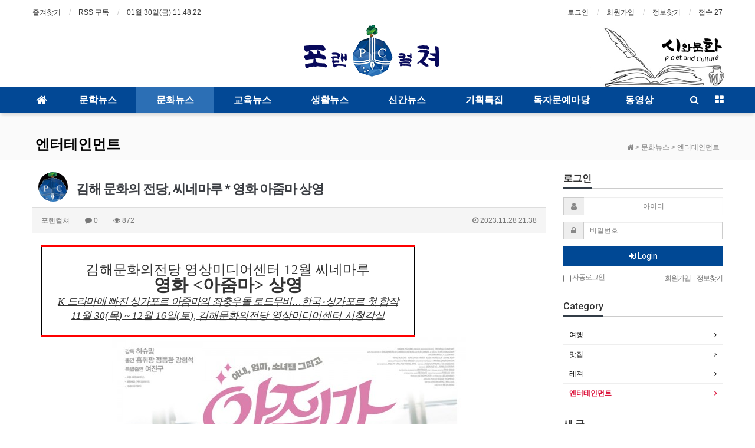

--- FILE ---
content_type: text/html; charset=utf-8
request_url: http://www.ptculture.co.kr/bbs/board.php?bo_table=menu2_4&wr_id=266
body_size: 86262
content:
<!doctype html>
<html lang="ko">
<head>
<meta charset="utf-8">
<meta http-equiv="imagetoolbar" content="no">
<meta http-equiv="X-UA-Compatible" content="IE=Edge">
<link rel="canonical" href="http://www.ptculture.co.kr">
<link rel="shortcut icon" href="favicon.ico"/>
<meta name="title" content="김해 문화의 전당, 씨네마루 * 영화 아줌마 상영" />
<meta name="subject" content="김해 문화의 전당, 씨네마루 * 영화 아줌마 상영" />
<meta name="publisher" content="포랜컬쳐" />
<meta name="author" content="포랜컬쳐" />
<meta name="robots" content="index,follow" />
<meta name="keywords" content="엔터테인먼트, 문화뉴스, 포랜컬쳐, poet and culture" />
<meta name="description" content="김해문화의전당 영상미디어센터 12월 씨네마루 영화 &lt;아줌마&gt; 상영K-드라마에 빠진 싱가포르 아줌마의 좌충우돌 로드무비…한국‧싱가포르 첫 합작11월 30(목) ~ 12월 16일(토), 김해문화의전당 영상미디어센터 시청각실△영화 포스터 (재)김해문화재단 김해문화의전당 영상미디어센터는 2023년 12월 씨네마루 영화 &lt;아줌마&gt;를 11월 30…" />
<meta name="twitter:card" content="summary_large_image" />
<meta property="og:title" content="김해 문화의 전당, 씨네마루 * 영화 아줌마 상영" />
<meta property="og:site_name" content="포랜컬쳐" />
<meta property="og:author" content="포랜컬쳐" />
<meta property="og:type" content="article" />
<meta property="og:image" content="http://www.ptculture.co.kr/data/editor/2311/dde01d746f92d65f596675124e5133ba_1701178476_9.jpg" />
<meta property="og:description" content="김해문화의전당 영상미디어센터 12월 씨네마루 영화 &lt;아줌마&gt; 상영K-드라마에 빠진 싱가포르 아줌마의 좌충우돌 로드무비…한국‧싱가포르 첫 합작11월 30(목) ~ 12월 16일(토), 김해문화의전당 영상미디어센터 시청각실△영화 포스터 (재)김해문화재단 김해문화의전당 영상미디어센터는 2023년 12월 씨네마루 영화 &lt;아줌마&gt;를 11월 30…" />
<meta property="og:url" content="http://www.ptculture.co.kr/bbs/board.php?bo_table=menu2_4&wr_id=266" />
<link rel="image_src" href="http://www.ptculture.co.kr/data/editor/2311/dde01d746f92d65f596675124e5133ba_1701178476_9.jpg" />
<link rel="canonical" href="http://www.ptculture.co.kr/bbs/board.php?bo_table=menu2_4&wr_id=266" />
<title>김해 문화의 전당, 씨네마루 * 영화 아줌마 상영</title>
<link rel="stylesheet" href="http://www.ptculture.co.kr/css/default.css?ver=180820">
<link rel="stylesheet" href="http://www.ptculture.co.kr/css/apms.css?ver=180820">

<link rel="stylesheet" href="http://www.ptculture.co.kr/thema/Basic/assets/bs3/css/bootstrap.min.css" type="text/css" class="thema-mode">
<link rel="stylesheet" href="http://www.ptculture.co.kr/thema/Basic/colorset/Basic/colorset.css" type="text/css" class="thema-colorset">
<link rel="stylesheet" href="http://www.ptculture.co.kr/thema/Basic/widget/basic-weather/widget.css" >
<link rel="stylesheet" href="http://www.ptculture.co.kr/skin/board/Basic-Board/style.css" >
<link rel="stylesheet" href="http://www.ptculture.co.kr/skin/board/Basic-Board/view/basic/view.css" >
<link rel="stylesheet" href="http://www.ptculture.co.kr/thema/Basic/widget/basic-outlogin/widget.css?ver=180820">
<link rel="stylesheet" href="http://www.ptculture.co.kr/thema/Basic/widget/basic-category/widget.css?ver=180820">
<link rel="stylesheet" href="http://www.ptculture.co.kr/thema/Basic/widget/basic-post-list/widget.css?ver=180820">
<link rel="stylesheet" href="http://www.ptculture.co.kr/thema/Basic/widget/basic-post-rbanner2/widget.css" >
<link rel="stylesheet" href="http://www.ptculture.co.kr/thema/Basic/widget/basic-sidebar/widget.css?ver=180820">
<link rel="stylesheet" href="http://www.ptculture.co.kr/css/level/basic.css?ver=180820">
<!--[if lte IE 8]>
<script src="http://www.ptculture.co.kr/js/html5.js"></script>
<![endif]-->
<script>
// 자바스크립트에서 사용하는 전역변수 선언
var g5_url       = "http://www.ptculture.co.kr";
var g5_bbs_url   = "http://www.ptculture.co.kr/bbs";
var g5_is_member = "";
var g5_is_admin  = "";
var g5_is_mobile = "";
var g5_bo_table  = "menu2_4";
var g5_sca       = "";
var g5_pim       = "";
var g5_editor    = "smarteditor2";
var g5_responsive    = "1";
var g5_cookie_domain = "";
var g5_purl = "http://www.ptculture.co.kr/bbs/board.php?bo_table=menu2_4&wr_id=266";
</script>
<script src="http://www.ptculture.co.kr/js/jquery-1.11.3.min.js"></script>
<script src="http://www.ptculture.co.kr/js/jquery-migrate-1.2.1.min.js"></script>
<script src="http://www.ptculture.co.kr/lang/korean/lang.js?ver=180820"></script>
<script src="http://www.ptculture.co.kr/js/common.js?ver=180820"></script>
<script src="http://www.ptculture.co.kr/js/wrest.js?ver=180820"></script>
<script src="http://www.ptculture.co.kr/js/placeholders.min.js"></script>
<script src="http://www.ptculture.co.kr/js/apms.js?ver=180820"></script>
<link rel="stylesheet" href="http://www.ptculture.co.kr/js/font-awesome/css/font-awesome.min.css">
<script src="http://www.ptculture.co.kr/plugin/apms/js/jquery.mobile.swipe.min.js"></script>
<script src="http://www.ptculture.co.kr/thema/Basic/widget/basic-weather/skycons.js"></script>
</head>
<body class="responsive is-pc">
	<h1 style="display:inline-block !important;position:absolute;top:0;left:0;margin:0 !important;padding:0 !important;font-size:0;line-height:0;border:0 !important;overflow:hidden !important">
	김해 문화의 전당, 씨네마루 * 영화 아줌마 상영	</h1>
<style>
		.at-container {max-width:1200px;}
	.no-responsive .wrapper, .no-responsive .at-container-wide { min-width:1200px; }
	.no-responsive .boxed.wrapper, .no-responsive .at-container { width:1200px; }
	.at-menu .nav-height { height:44px; line-height:44px !important; }
	.pc-menu, .pc-menu .nav-full-back, .pc-menu .nav-full-height { height:44px; }
	.pc-menu .nav-top.nav-float .menu-a { padding:0px 25px; }
	.pc-menu .nav-top.nav-float .sub-1div::before { left: 25px; }
	.pc-menu .subm-w { width:170px; }
	@media all and (min-width:1200px) {
		.responsive .boxed.wrapper { max-width:1200px; }
	}
</style>
<body onload="startTime()">
<script> 
    var now = new Date(1769773699*1000);
    Number.prototype.zf = function(){return (this > 9 ? '' : '0') + this;}; 
    function startTime() { 
        now.setSeconds(now.getSeconds() + 1);
        var h = now.getHours().zf(), m = now.getMinutes().zf(), s = now.getSeconds().zf();
        document.getElementById('time').innerHTML = h + ':' + m + ':' + s;
        setTimeout('startTime()',1000);
    }
</script>

<div id="thema_wrapper" class="wrapper  ko">
<!--상단베너-->

	<!-- LNB -->
	<aside class="at-lnb">
		<div class="at-container">
			<!-- LNB Left -->

			<div class="pull-left">
				<ul>
					<li><a href="javascript:;" id="favorite">즐겨찾기</a></li>
					<li><a href="http://www.ptculture.co.kr/rss/rss.php" target="_blank">RSS 구독</a></li>
						
					<li><a>01월 30일(금) <span id="time"></span></a></li>
                    <!--날씨위젯<li><div id="" class="skycons-weather">
	<div class="weather-row">
		<div class="media weather-list post-col">
						<div class="pull-left weather-image">
				<img src="http://www.ptculture.co.kr/thema/Basic/widget/basic-weather/img/dark/.png" alt="">
			</div>
						<div class="weather-content black bold">
				<div class="weather-subject">
					2026.01.30 (금)
				</div>
				<div class="weather-text">
					경남 김해시 <span id="temp"></span>'C
				</div>
			</div>
		</div>
				<div class="weather-skycons">
			<canvas class="center" id="" width="128" height="128"></canvas>
		</div>
		
	</div>
</div>

<script>
	var icons = new Skycons({"color": "black"}),
		list  = [
			"clear-day",				// 맑음 날
            "clear-night",				// 맑은 밤
            "partly-cloudy-day",		// 부분적으로 흐린 날
            "partly-cloudy-night",		// 부분적으로 흐린 밤
            "cloudy",					// 흐림
            "rain",						// 비
            "showers-day",				// 소나기
            "showers-night",			// 소나기 밤
            "sleet",					// 진눈깨비
            "rain-snow",				// 눈비
            "rain-snow-showers-day",	// 비-눈-소나기 데이
            "rain-snow-showers-night",	// 비-눈-소나기 밤
            "snow",						// 눈
            "snow-showers-day",			// 눈 소나기 날
            "snow-showers-night",		// 눈 소나기 밤
            "wind",						// 바람
            "fog",						// 안내
            "thunder",					// 우뢰
            "thunder-rain",				// 천둥 비
            "thunder-showers-day",		// 천둥 소나기 날
            "thunder-showers-night",	// 처니둥 소나기 밤
            "hail"						// 빗발
		],
		i = 0;

	for(i = list.length; i--; ){
		icons.set(list[i], list[i]);
	}

	icons.play();
</script>







</li>-->
				</ul>
			</div>
			<!-- LNB Right -->
			<div class="pull-right">
				<ul>
											<li><a href="http://www.ptculture.co.kr/bbs/login.php?url=%2Fbbs%2Fboard.php%3Fbo_table%3Dmenu2_4%26wr_id%3D266" onclick="sidebar_open('sidebar-user'); return false;">로그인</a></li>
						<li><a href="http://www.ptculture.co.kr/bbs/register.php">회원가입</a></li>
						<li><a href="http://www.ptculture.co.kr/bbs/password_lost.php" class="win_password_lost">정보찾기	</a></li>
															<li><a href="http://www.ptculture.co.kr/bbs/current_connect.php">접속 27</a></li>
									</ul>
			</div>
			<div class="clearfix"></div>
		</div>
	</aside>

	<!-- PC Header -->
	<header class="pc-header">
		<div class="at-container">
			<!-- PC Logo -->
			<div class="header-logo" style="padding:0 20px 0px 0;">
    <a href="http://www.ptculture.co.kr">
    <img src=http://www.ptculture.co.kr/img/logo.png> <!--이미지&텍스트로 로고 가능-->
    </a>
<span class="header-desc"></span>
   </div>
			<!-- PC Search -->
			
		</div>
	</header>

	<!-- Mobile Header -->
	<header class="m-header">
		<div class="at-container">
			<div class="header-wrap">
				<div class="header-icon">
					<a href="javascript:;" onclick="sidebar_open('sidebar-user');">
						<i class="fa fa-user"></i>
					</a>
				</div>
				<div class="header-logo en">
					<!-- Mobile Logo -->
					<a href="http://www.ptculture.co.kr">
						<b><img src=http://www.ptculture.co.kr/img/logo_m.png width="110px" style="margin:5px 0;"></b>
					</a>
				</div>
				<div class="header-icon">
					<a href="javascript:;" onclick="sidebar_open('sidebar-search');">
						<i class="fa fa-search"></i>
					</a>
				</div>
			</div>
			<div class="clearfix"></div>
		</div>
	</header>

	<!-- Menu -->
	<nav class="at-menu">
		<!-- PC Menu -->
		<div class="pc-menu">
			<!-- Menu Button & Right Icon Menu -->
			<div class="at-container">
				<div class="nav-right nav-rw nav-height">
					<ul>
												<!--<li>
							<a href="javascript:;" onclick="sidebar_open('sidebar-response');" data-original-title="<nobr>알림</nobr>" data-toggle="tooltip" data-placement="top" data-html="true">
								<i class="fa fa-bell"></i>
								<span class="label bg-orangered en" style="display:none;">
									<span class="msgCount">0</span>
								</span>
							</a>
						</li>-->
						<li>
							<a href="javascript:;" onclick="sidebar_open('sidebar-search');" data-original-title="<nobr>검색하기</nobr>" data-toggle="tooltip" data-placement="top" data-html="true">
								<i class="fa fa-search"></i>
							</a>
						</li>
						<li class="menu-all-icon" data-original-title="<nobr>전체메뉴</nobr>" data-toggle="tooltip" data-placement="top" data-html="true">
							<a href="javascript:;" data-toggle="collapse" data-target="#menu-all">
								<i class="fa fa-th-large"></i>
							</a>
						</li>
					</ul>
					<div class="clearfix"></div>
				</div>
			</div>
			

	<div class="nav-visible">
		<div class="at-container">
			<div class="nav-top nav-both nav-slide">
				<ul class="menu-ul">
				<li class="menu-li nav-home off">
					<a class="menu-a nav-height" href="http://www.ptculture.co.kr">
						<i class="fa fa-home"></i>
					</a>
				</li>
									<li class="menu-li off">
						<a class="menu-a nav-height" href="http://www.ptculture.co.kr/bbs/board.php?bo_table=menu1_0">
							문학뉴스													</a>
													<div class="sub-slide sub-1div">
								<ul class="sub-1dul">
								
									
									<li class="sub-1dli off">
										<a href="http://www.ptculture.co.kr/bbs/board.php?bo_table=menu1_0" class="sub-1da">
											인사말																					</a>
																			</li>
								
									
									<li class="sub-1dli off">
										<a href="http://www.ptculture.co.kr/bbs/board.php?bo_table=menu1_1" class="sub-1da">
											시																					</a>
																			</li>
								
									
									<li class="sub-1dli off">
										<a href="http://www.ptculture.co.kr/bbs/board.php?bo_table=menu1_2" class="sub-1da">
											수필, 소설																					</a>
																			</li>
								
									
									<li class="sub-1dli off">
										<a href="http://www.ptculture.co.kr/bbs/board.php?bo_table=menu1_3" class="sub-1da">
											콩트																					</a>
																			</li>
								
									
									<li class="sub-1dli off">
										<a href="http://www.ptculture.co.kr/bbs/board.php?bo_table=menu1_4" class="sub-1da">
											기타																					</a>
																			</li>
																</ul>
							</div>
											</li>
									<li class="menu-li on">
						<a class="menu-a nav-height" href="http://www.ptculture.co.kr/bbs/board.php?bo_table=menu2_1">
							문화뉴스													</a>
													<div class="sub-slide sub-1div">
								<ul class="sub-1dul">
								
									
									<li class="sub-1dli off">
										<a href="http://www.ptculture.co.kr/bbs/board.php?bo_table=menu2_1" class="sub-1da">
											여행																					</a>
																			</li>
								
									
									<li class="sub-1dli off">
										<a href="http://www.ptculture.co.kr/bbs/board.php?bo_table=menu2_2" class="sub-1da">
											맛집																					</a>
																			</li>
								
									
									<li class="sub-1dli off">
										<a href="http://www.ptculture.co.kr/bbs/board.php?bo_table=menu2_3" class="sub-1da">
											레져																					</a>
																			</li>
								
									
									<li class="sub-1dli on">
										<a href="http://www.ptculture.co.kr/bbs/board.php?bo_table=menu2_4" class="sub-1da">
											엔터테인먼트																					</a>
																			</li>
																</ul>
							</div>
											</li>
									<li class="menu-li off">
						<a class="menu-a nav-height" href="http://www.ptculture.co.kr/bbs/board.php?bo_table=menu3_1">
							교육뉴스													</a>
													<div class="sub-slide sub-1div">
								<ul class="sub-1dul">
								
									
									<li class="sub-1dli off">
										<a href="http://www.ptculture.co.kr/bbs/board.php?bo_table=menu3_1" class="sub-1da">
											일반교육 및 대학																					</a>
																			</li>
																</ul>
							</div>
											</li>
									<li class="menu-li off">
						<a class="menu-a nav-height" href="http://www.ptculture.co.kr/bbs/board.php?bo_table=menu4_1">
							생활뉴스													</a>
													<div class="sub-slide sub-1div">
								<ul class="sub-1dul">
								
									
									<li class="sub-1dli off">
										<a href="http://www.ptculture.co.kr/bbs/board.php?bo_table=menu4_1" class="sub-1da">
											정치																					</a>
																			</li>
								
									
									<li class="sub-1dli off">
										<a href="http://www.ptculture.co.kr/bbs/board.php?bo_table=menu4_2" class="sub-1da">
											사회																					</a>
																			</li>
								
									
									<li class="sub-1dli off">
										<a href="http://www.ptculture.co.kr/bbs/board.php?bo_table=menu4_3" class="sub-1da">
											기타																					</a>
																			</li>
																</ul>
							</div>
											</li>
									<li class="menu-li off">
						<a class="menu-a nav-height" href="http://www.ptculture.co.kr/bbs/board.php?bo_table=menu5_1">
							신간뉴스													</a>
													<div class="sub-slide sub-1div">
								<ul class="sub-1dul">
								
									
									<li class="sub-1dli off">
										<a href="http://www.ptculture.co.kr/bbs/board.php?bo_table=menu5_1" class="sub-1da">
											사람과 책																					</a>
																			</li>
																</ul>
							</div>
											</li>
									<li class="menu-li off">
						<a class="menu-a nav-height" href="http://www.ptculture.co.kr/bbs/board.php?bo_table=menu6_1">
							기획특집													</a>
													<div class="sub-slide sub-1div">
								<ul class="sub-1dul">
								
									
									<li class="sub-1dli off">
										<a href="http://www.ptculture.co.kr/bbs/board.php?bo_table=menu6_1" class="sub-1da">
											이벤트																					</a>
																			</li>
								
									
									<li class="sub-1dli off">
										<a href="http://www.ptculture.co.kr/bbs/board.php?bo_table=menu6_2" class="sub-1da">
											공모전																					</a>
																			</li>
																</ul>
							</div>
											</li>
									<li class="menu-li off">
						<a class="menu-a nav-height" href="http://www.ptculture.co.kr/bbs/board.php?bo_table=menu7_1">
							독자문예마당													</a>
													<div class="sub-slide sub-1div">
								<ul class="sub-1dul">
								
									
									<li class="sub-1dli off">
										<a href="http://www.ptculture.co.kr/bbs/board.php?bo_table=menu7_1" class="sub-1da">
											독자문예마당																					</a>
																			</li>
																</ul>
							</div>
											</li>
									<li class="menu-li off">
						<a class="menu-a nav-height" href="http://www.ptculture.co.kr/bbs/board.php?bo_table=menu8_1">
							동영상													</a>
													<div class="sub-slide sub-1div">
								<ul class="sub-1dul">
								
									
									<li class="sub-1dli off">
										<a href="http://www.ptculture.co.kr/bbs/board.php?bo_table=menu8_1" class="sub-1da">
											동영상																					</a>
																			</li>
																</ul>
							</div>
											</li>
								<!-- 우측공간 확보용 -->
				<li class="menu-li nav-rw"><a>&nbsp;</a></li>
				</ul>
			</div><!-- .nav-top -->
		</div>	<!-- .nav-container -->
	</div><!-- .nav-visible -->

			<div class="clearfix"></div>
			<div class="nav-back"></div>
		</div><!-- .pc-menu -->

		<!-- PC All Menu -->
		<div class="pc-menu-all">
			<div id="menu-all" class="collapse">
				<div class="at-container table-responsive">
					<table class="table">
					<tr>
											<td class="off">
							<a class="menu-a" href="http://www.ptculture.co.kr/bbs/board.php?bo_table=menu1_0">
								문학뉴스															</a>
															<div class="sub-1div">
									<ul class="sub-1dul">
									
										
										<li class="sub-1dli off">
											<a href="http://www.ptculture.co.kr/bbs/board.php?bo_table=menu1_0" class="sub-1da">
												인사말																							</a>
										</li>
									
										
										<li class="sub-1dli off">
											<a href="http://www.ptculture.co.kr/bbs/board.php?bo_table=menu1_1" class="sub-1da">
												시																							</a>
										</li>
									
										
										<li class="sub-1dli off">
											<a href="http://www.ptculture.co.kr/bbs/board.php?bo_table=menu1_2" class="sub-1da">
												수필, 소설																							</a>
										</li>
									
										
										<li class="sub-1dli off">
											<a href="http://www.ptculture.co.kr/bbs/board.php?bo_table=menu1_3" class="sub-1da">
												콩트																							</a>
										</li>
									
										
										<li class="sub-1dli off">
											<a href="http://www.ptculture.co.kr/bbs/board.php?bo_table=menu1_4" class="sub-1da">
												기타																							</a>
										</li>
																		</ul>
								</div>
													</td>
											<td class="on">
							<a class="menu-a" href="http://www.ptculture.co.kr/bbs/board.php?bo_table=menu2_1">
								문화뉴스															</a>
															<div class="sub-1div">
									<ul class="sub-1dul">
									
										
										<li class="sub-1dli off">
											<a href="http://www.ptculture.co.kr/bbs/board.php?bo_table=menu2_1" class="sub-1da">
												여행																							</a>
										</li>
									
										
										<li class="sub-1dli off">
											<a href="http://www.ptculture.co.kr/bbs/board.php?bo_table=menu2_2" class="sub-1da">
												맛집																							</a>
										</li>
									
										
										<li class="sub-1dli off">
											<a href="http://www.ptculture.co.kr/bbs/board.php?bo_table=menu2_3" class="sub-1da">
												레져																							</a>
										</li>
									
										
										<li class="sub-1dli on">
											<a href="http://www.ptculture.co.kr/bbs/board.php?bo_table=menu2_4" class="sub-1da">
												엔터테인먼트																							</a>
										</li>
																		</ul>
								</div>
													</td>
											<td class="off">
							<a class="menu-a" href="http://www.ptculture.co.kr/bbs/board.php?bo_table=menu3_1">
								교육뉴스															</a>
															<div class="sub-1div">
									<ul class="sub-1dul">
									
										
										<li class="sub-1dli off">
											<a href="http://www.ptculture.co.kr/bbs/board.php?bo_table=menu3_1" class="sub-1da">
												일반교육 및 대학																							</a>
										</li>
																		</ul>
								</div>
													</td>
											<td class="off">
							<a class="menu-a" href="http://www.ptculture.co.kr/bbs/board.php?bo_table=menu4_1">
								생활뉴스															</a>
															<div class="sub-1div">
									<ul class="sub-1dul">
									
										
										<li class="sub-1dli off">
											<a href="http://www.ptculture.co.kr/bbs/board.php?bo_table=menu4_1" class="sub-1da">
												정치																							</a>
										</li>
									
										
										<li class="sub-1dli off">
											<a href="http://www.ptculture.co.kr/bbs/board.php?bo_table=menu4_2" class="sub-1da">
												사회																							</a>
										</li>
									
										
										<li class="sub-1dli off">
											<a href="http://www.ptculture.co.kr/bbs/board.php?bo_table=menu4_3" class="sub-1da">
												기타																							</a>
										</li>
																		</ul>
								</div>
													</td>
											<td class="off">
							<a class="menu-a" href="http://www.ptculture.co.kr/bbs/board.php?bo_table=menu5_1">
								신간뉴스															</a>
															<div class="sub-1div">
									<ul class="sub-1dul">
									
										
										<li class="sub-1dli off">
											<a href="http://www.ptculture.co.kr/bbs/board.php?bo_table=menu5_1" class="sub-1da">
												사람과 책																							</a>
										</li>
																		</ul>
								</div>
													</td>
					</tr><tr>
						<td class="off">
							<a class="menu-a" href="http://www.ptculture.co.kr/bbs/board.php?bo_table=menu6_1">
								기획특집															</a>
															<div class="sub-1div">
									<ul class="sub-1dul">
									
										
										<li class="sub-1dli off">
											<a href="http://www.ptculture.co.kr/bbs/board.php?bo_table=menu6_1" class="sub-1da">
												이벤트																							</a>
										</li>
									
										
										<li class="sub-1dli off">
											<a href="http://www.ptculture.co.kr/bbs/board.php?bo_table=menu6_2" class="sub-1da">
												공모전																							</a>
										</li>
																		</ul>
								</div>
													</td>
											<td class="off">
							<a class="menu-a" href="http://www.ptculture.co.kr/bbs/board.php?bo_table=menu7_1">
								독자문예마당															</a>
															<div class="sub-1div">
									<ul class="sub-1dul">
									
										
										<li class="sub-1dli off">
											<a href="http://www.ptculture.co.kr/bbs/board.php?bo_table=menu7_1" class="sub-1da">
												독자문예마당																							</a>
										</li>
																		</ul>
								</div>
													</td>
											<td class="off">
							<a class="menu-a" href="http://www.ptculture.co.kr/bbs/board.php?bo_table=menu8_1">
								동영상															</a>
															<div class="sub-1div">
									<ul class="sub-1dul">
									
										
										<li class="sub-1dli off">
											<a href="http://www.ptculture.co.kr/bbs/board.php?bo_table=menu8_1" class="sub-1da">
												동영상																							</a>
										</li>
																		</ul>
								</div>
													</td>
										</tr>
					</table>
					<div class="menu-all-btn">
						<div class="btn-group">
							<a class="btn btn-lightgray" href="http://www.ptculture.co.kr"><i class="fa fa-home"></i></a>
							<a href="javascript:;" class="btn btn-lightgray" data-toggle="collapse" data-target="#menu-all"><i class="fa fa-times"></i></a>
						</div>
					</div>
				</div>
			</div>
		</div><!-- .pc-menu-all -->

		<!-- Mobile Menu -->
		<div class="m-menu">
			<div class="m-wrap">
	<div class="at-container">
		<div class="m-table en">
			<div class="m-icon">
				<a href="javascript:;" onclick="sidebar_open('sidebar-menu');"><i class="fa fa-bars"></i></a>
			</div>
						<div class="m-list">
				<div class="m-nav" id="mobile_nav">
					<ul class="clearfix">
					<li>
						<a href="http://www.ptculture.co.kr">홈</a>
					</li>
											<li>
							<a href="http://www.ptculture.co.kr/bbs/board.php?bo_table=menu1_0">
								문학뉴스															</a>
						</li>
											<li>
							<a href="http://www.ptculture.co.kr/bbs/board.php?bo_table=menu2_1">
								문화뉴스															</a>
						</li>
											<li>
							<a href="http://www.ptculture.co.kr/bbs/board.php?bo_table=menu3_1">
								교육뉴스															</a>
						</li>
											<li>
							<a href="http://www.ptculture.co.kr/bbs/board.php?bo_table=menu4_1">
								생활뉴스															</a>
						</li>
											<li>
							<a href="http://www.ptculture.co.kr/bbs/board.php?bo_table=menu5_1">
								신간뉴스															</a>
						</li>
											<li>
							<a href="http://www.ptculture.co.kr/bbs/board.php?bo_table=menu6_1">
								기획특집															</a>
						</li>
											<li>
							<a href="http://www.ptculture.co.kr/bbs/board.php?bo_table=menu7_1">
								독자문예마당															</a>
						</li>
											<li>
							<a href="http://www.ptculture.co.kr/bbs/board.php?bo_table=menu8_1">
								동영상															</a>
						</li>
										</ul>
				</div>
			</div>
						<!--<div class="m-icon">
				<a href="javascript:;" onclick="sidebar_open('sidebar-response');">
					<i class="fa fa-bell"></i>
					<span class="label bg-orangered en" style="display:none;">
						<span class="msgCount">0</span>
					</span>
				</a>
			</div>-->
		</div>
	</div>
</div>

<div class="clearfix"></div>

	<div class="m-sub">
		<div class="at-container">
			<div class="m-nav-sub en" id="mobile_nav_sub">
				<ul class="clearfix">
										<li>
							<a href="http://www.ptculture.co.kr/bbs/board.php?bo_table=menu2_1">
								여행															</a>
						</li>
										<li>
							<a href="http://www.ptculture.co.kr/bbs/board.php?bo_table=menu2_2">
								맛집															</a>
						</li>
										<li>
							<a href="http://www.ptculture.co.kr/bbs/board.php?bo_table=menu2_3">
								레져															</a>
						</li>
										<li>
							<a href="http://www.ptculture.co.kr/bbs/board.php?bo_table=menu2_4">
								엔터테인먼트															</a>
						</li>
								</ul>
			</div>
		</div>
	</div>
	<div class="clearfix"></div>
		</div><!-- .m-menu -->
	</nav><!-- .at-menu -->

	<div class="clearfix"></div>
	
			<div class="at-title">
			<div class="at-container">
				<div class="page-title en">
					<strong class="cursor" onclick="go_page('http://www.ptculture.co.kr/bbs/board.php?bo_table=menu2_4');">
						엔터테인먼트					</strong>
				</div>
									<div class="page-desc hidden-xs">
						<i class='fa fa-home'></i> > 문화뉴스 > 엔터테인먼트					</div>
								<div class="clearfix"></div>
			</div>
		</div>
	
	<div class="at-body">
					<div class="at-container">
							<div class="row at-row">
					<div class="col-md-9 at-col at-main">		
					<style>
	.view-wrap h1 .talker-photo i { color:rgb(51, 51, 51); }
</style>
<script src="http://www.ptculture.co.kr/js/viewimageresize.js"></script>

<div class="view-wrap">

	
<section itemscope itemtype="http://schema.org/NewsArticle">
	<article itemprop="articleBody">
		<h1 itemprop="headline" content="김해 문화의 전당, 씨네마루 * 영화 아줌마 상영">
			<span class="talker-photo hidden-xs"><img src="http://www.ptculture.co.kr/data/member_image/pt/ptculture.gif" alt="포랜컬쳐"></span>			김해 문화의 전당, 씨네마루 * 영화 아줌마 상영		</h1>
		<div class="panel panel-default view-head no-attach">
			<div class="panel-heading">
				<div class="ellipsis text-muted font-12">
					<span itemprop="publisher" content="포랜컬쳐">
						<span class="sv_member">포랜컬쳐</span>					</span>
															<span class="sp"></span>
					<i class="fa fa-comment"></i>
					0					<span class="sp"></span>
					<i class="fa fa-eye"></i>
					872
															<span class="pull-right">
						<i class="fa fa-clock-o"></i>
						<span itemprop="datePublished" content="2023-11-28KST21:38:42">
							2023.11.28 21:38						</span>
					</span>
				</div>
			</div>
		   		</div>

		<div class="view-padding">

			
			<div class="view-img">
</div>

			<div itemprop="description" class="view-content">
				<table style="border-collapse:collapse;border-top:solid #000000 .28pt;border-left:solid #000000 .28pt;border-bottom:solid #000000 .28pt;border-right:solid #000000 .28pt;"><tbody><tr><td style="width:473.42pt;height:114.86pt;padding:1.41pt 1.41pt 1.41pt 1.41pt;border-top:solid #ff0000 2.83pt;border-left:none;border-bottom:solid #ff0000 2.83pt;border-right:none;"><p style="line-height:130%;margin-top:5pt;text-align:center;"><span style="letter-spacing:.1pt;font-size:17pt;">김해문화의전당 영상미디어센터 </span><span lang="en-us" style="font-family:'김해가야체 Bold';letter-spacing:.1pt;font-size:17pt;" xml:lang="en-us">12</span><span style="letter-spacing:.1pt;font-size:17pt;">월 씨네마루</span></p><p style="line-height:130%;margin-top:5pt;text-align:center;"><span lang="en-us" style="font-family:'김해가야체 Bold';font-size:22pt;" xml:lang="en-us"> </span><span style="font-weight:bold;font-size:22pt;">영화 </span><span lang="en-us" style="font-family:'김해가야체 Bold';letter-spacing:0pt;font-weight:bold;font-size:22pt;" xml:lang="en-us">&lt;</span><span style="font-weight:bold;font-size:22pt;">아줌마</span><span lang="en-us" style="font-family:'김해가야체 Bold';letter-spacing:0pt;font-weight:bold;font-size:22pt;" xml:lang="en-us">&gt; </span><span style="font-weight:bold;font-size:22pt;">상영</span></p><p style="line-height:130%;margin-top:5pt;text-align:center;"><u><span lang="en-us" style="font-family:'김해가야체 Regular';letter-spacing:-.5pt;font-style:italic;font-size:13pt;" xml:lang="en-us">K-</span></u><u><span style="letter-spacing:-.5pt;font-style:italic;font-size:13pt;">드라마에 빠진 싱가포르 아줌마의 좌충우돌 로드무비</span></u><u><span style="letter-spacing:-.5pt;font-style:italic;font-size:13pt;">…</span></u><u><span style="letter-spacing:-.5pt;font-style:italic;font-size:13pt;">한국</span></u><u><span style="letter-spacing:-.5pt;font-style:italic;font-size:13pt;">‧</span></u><u><span style="letter-spacing:-.5pt;font-style:italic;font-size:13pt;">싱가포르 첫 합작</span></u></p><p style="line-height:130%;margin-top:5pt;text-align:center;"><u><span lang="en-us" style="font-family:'김해가야체 Regular';letter-spacing:0pt;font-style:italic;font-size:13pt;" xml:lang="en-us">11</span></u><u><span style="font-style:italic;font-size:13pt;">월 </span></u><u><span lang="en-us" style="font-family:'김해가야체 Regular';letter-spacing:0pt;font-style:italic;font-size:13pt;" xml:lang="en-us">30(</span></u><u><span style="font-style:italic;font-size:13pt;">목</span></u><u><span lang="en-us" style="font-family:'김해가야체 Regular';letter-spacing:0pt;font-style:italic;font-size:13pt;" xml:lang="en-us">) ~ 12</span></u><u><span style="font-style:italic;font-size:13pt;">월 </span></u><u><span lang="en-us" style="font-family:'김해가야체 Regular';letter-spacing:0pt;font-style:italic;font-size:13pt;" xml:lang="en-us">16</span></u><u><span style="font-style:italic;font-size:13pt;">일</span></u><u><span lang="en-us" style="font-family:'김해가야체 Regular';letter-spacing:0pt;font-style:italic;font-size:13pt;" xml:lang="en-us">(</span></u><u><span style="font-style:italic;font-size:13pt;">토</span></u><u><span lang="en-us" style="font-family:'김해가야체 Regular';letter-spacing:0pt;font-style:italic;font-size:13pt;" xml:lang="en-us">), </span></u><u><span style="font-style:italic;font-size:13pt;">김해문화의전당 영상미디어센터 시청각실</span></u></p></td></tr></tbody></table><p style="text-align:center;"><span style="letter-spacing:-.4pt;font-size:12pt;"><a href="http://www.ptculture.co.kr/bbs/view_image.php?fn=%2Fdata%2Feditor%2F2311%2Fdde01d746f92d65f596675124e5133ba_1701178476_9.jpg" target="_blank" class="view_image"><img itemprop="image" content="http://www.ptculture.co.kr/data/editor/2311/dde01d746f92d65f596675124e5133ba_1701178476_9.jpg" src="http://www.ptculture.co.kr/data/editor/2311/thumb-dde01d746f92d65f596675124e5133ba_1701178476_9_600x849.jpg" alt="dde01d746f92d65f596675124e5133ba_1701178476_9.jpg" class="img-tag "/></a><br style="clear:both;" /> </span></p><p style="text-align:center;"><span style="letter-spacing:-.4pt;font-size:12pt;">△</span><span style="letter-spacing:-.4pt;font-size:12pt;">영화 포스터</span></p><p>     </p><p></p><p><span lang="en-us" style="font-family:'휴먼명조';letter-spacing:0pt;font-size:14pt;" xml:lang="en-us">(</span><span style="font-size:14pt;">재</span><span lang="en-us" style="font-family:'휴먼명조';letter-spacing:0pt;font-size:14pt;" xml:lang="en-us">)</span><span style="font-size:14pt;">김해문화재단 김해문화의전당 영상미디어센터는 </span><span lang="en-us" style="font-family:'휴먼명조';letter-spacing:0pt;font-size:14pt;" xml:lang="en-us">2023</span><span style="font-size:14pt;">년 </span><span lang="en-us" style="font-family:'휴먼명조';letter-spacing:0pt;font-size:14pt;" xml:lang="en-us">12</span><span style="font-size:14pt;">월 씨네마루 영화 </span><span lang="en-us" style="font-family:'휴먼명조';letter-spacing:0pt;font-size:14pt;" xml:lang="en-us">&lt;</span><span style="font-size:14pt;">아줌마</span><span lang="en-us" style="font-family:'휴먼명조';letter-spacing:0pt;font-size:14pt;" xml:lang="en-us">&gt;</span><span style="font-size:14pt;">를 </span><span lang="en-us" style="font-family:'휴먼명조';letter-spacing:0pt;font-size:14pt;" xml:lang="en-us">11</span><span style="font-size:14pt;">월 </span><span lang="en-us" style="font-family:'휴먼명조';letter-spacing:0pt;font-size:14pt;" xml:lang="en-us">30</span><span style="font-size:14pt;">일</span><span lang="en-us" style="font-family:'휴먼명조';letter-spacing:0pt;font-size:14pt;" xml:lang="en-us">(</span><span style="font-size:14pt;">목</span><span lang="en-us" style="font-family:'휴먼명조';letter-spacing:0pt;font-size:14pt;" xml:lang="en-us">)</span><span style="font-size:14pt;">부터 </span><span lang="en-us" style="font-family:'휴먼명조';letter-spacing:0pt;font-size:14pt;" xml:lang="en-us">12</span><span style="font-size:14pt;">월 </span><span lang="en-us" style="font-family:'휴먼명조';letter-spacing:0pt;font-size:14pt;" xml:lang="en-us">16</span><span style="font-size:14pt;">일</span><span lang="en-us" style="font-family:'휴먼명조';letter-spacing:0pt;font-size:14pt;" xml:lang="en-us">(</span><span style="font-size:14pt;">토</span><span lang="en-us" style="font-family:'휴먼명조';letter-spacing:0pt;font-size:14pt;" xml:lang="en-us">)</span><span style="font-size:14pt;">까지 상영한다</span><span lang="en-us" style="font-family:'휴먼명조';letter-spacing:0pt;font-size:14pt;" xml:lang="en-us">.</span></p><p>     </p><p></p><p><span style="font-size:14pt;">영화 </span><span lang="en-us" style="font-family:'휴먼명조';letter-spacing:0pt;font-size:14pt;" xml:lang="en-us">&lt;</span><span style="font-size:14pt;">아줌마</span><span lang="en-us" style="font-family:'휴먼명조';letter-spacing:0pt;font-size:14pt;" xml:lang="en-us">&gt;</span><span style="font-size:14pt;">는 한국</span><span lang="en-us" style="font-family:'휴먼명조';letter-spacing:0pt;font-size:14pt;" xml:lang="en-us">-</span><span style="font-size:14pt;">싱가포르 첫 합작 영화로 한류스타 여진구를 만나러 한국으로 패키지여행을 온 싱가포르 아줌마가 낙오되면서 벌어지는 좌충우돌 로드무비다</span><span lang="en-us" style="font-family:'휴먼명조';letter-spacing:0pt;font-size:14pt;" xml:lang="en-us">. </span><span style="font-size:14pt;">싱가포르의 허슈밍 감독이 메가폰을 잡았으며 싱가포르 국민배우 홍휘팡이 주인공 림메이화 역을 맡고</span><span lang="en-us" style="font-family:'휴먼명조';letter-spacing:0pt;font-size:14pt;" xml:lang="en-us">, </span><span style="font-size:14pt;">한국배우 정동환</span><span lang="en-us" style="font-family:'휴먼명조';letter-spacing:0pt;font-size:14pt;" xml:lang="en-us">, </span><span style="font-size:14pt;">강형석이 출연한다</span><span lang="en-us" style="font-family:'휴먼명조';letter-spacing:0pt;font-size:14pt;" xml:lang="en-us">. </span><span style="font-size:14pt;">배우 여진구는 한류스타역으로 특별출연한다</span><span lang="en-us" style="font-family:'휴먼명조';letter-spacing:0pt;font-size:14pt;" xml:lang="en-us">.</span></p><p>     </p><p></p><p><span lang="en-us" style="font-family:'휴먼명조';letter-spacing:0pt;font-size:14pt;" xml:lang="en-us">3</span><span style="font-size:14pt;">년 전 남편을 잃고 아들과 사는 싱가포르 아줌마 림메이화는 매일 동네 아줌마들과 함께 케이팝에 맞춰 운동하고 </span><span lang="en-us" style="font-family:'휴먼명조';letter-spacing:0pt;font-size:14pt;" xml:lang="en-us">K-</span><span style="font-size:14pt;">드라마에 푹 빠져 지낸다</span><span lang="en-us" style="font-family:'휴먼명조';letter-spacing:0pt;font-size:14pt;" xml:lang="en-us">. </span><span style="font-size:14pt;">아들과 함께 패키지여행으로 한국에 가기로 했는데</span><span lang="en-us" style="font-family:'휴먼명조';letter-spacing:0pt;font-size:14pt;" xml:lang="en-us">, </span><span style="font-size:14pt;">아들의 갑작스러운 일정으로 림메이화는 혼자 한국에 도착한다</span><span lang="en-us" style="font-family:'휴먼명조';letter-spacing:0pt;font-size:14pt;" xml:lang="en-us">. </span><span style="font-size:14pt;">그러다 여행사 가이드가 인솔하던 중 사고가 터져 림메이화는 여행 첫날 밤 서울 한복판에서 낙오된다</span><span lang="en-us" style="font-family:'휴먼명조';letter-spacing:0pt;font-size:14pt;" xml:lang="en-us">.</span></p><p>     </p><p></p><p><span style="font-size:14pt;">개봉을 앞두고 지난 </span><span lang="en-us" style="font-family:'휴먼명조';letter-spacing:0pt;font-size:14pt;" xml:lang="en-us">16</span><span style="font-size:14pt;">일</span><span lang="en-us" style="font-family:'휴먼명조';letter-spacing:0pt;font-size:14pt;" xml:lang="en-us">(</span><span style="font-size:14pt;">목</span><span lang="en-us" style="font-family:'휴먼명조';letter-spacing:0pt;font-size:14pt;" xml:lang="en-us">) </span><span style="font-size:14pt;">내한한 허슈밍 감독은 </span><span lang="en-us" style="font-family:'휴먼명조';letter-spacing:0pt;font-size:14pt;" xml:lang="en-us">“</span><span style="font-size:14pt;">동시에 여러 개의 한국드라마를 챙겨보고</span><span lang="en-us" style="font-family:'휴먼명조';letter-spacing:0pt;font-size:14pt;" xml:lang="en-us">, </span><span style="font-size:14pt;">항상 한국드라마에 대해 얘기하던 열정적인 어머니를 생각하며 대본을 썼다</span><span lang="en-us" style="font-family:'휴먼명조';letter-spacing:0pt;font-size:14pt;" xml:lang="en-us">”</span><span style="font-size:14pt;">고 말하며 </span><span lang="en-us" style="font-family:'휴먼명조';letter-spacing:0pt;font-size:14pt;" xml:lang="en-us">“</span><span style="font-size:14pt;">중년 여성들이 영화를 보고 </span><span lang="en-us" style="font-family:'휴먼명조';letter-spacing:0pt;font-size:14pt;" xml:lang="en-us">‘</span><span style="font-size:14pt;">그래</span><span lang="en-us" style="font-family:'휴먼명조';letter-spacing:0pt;font-size:14pt;" xml:lang="en-us">, </span><span style="font-size:14pt;">나 아줌마야</span><span lang="en-us" style="font-family:'휴먼명조';letter-spacing:0pt;font-size:14pt;" xml:lang="en-us">!’</span><span style="font-size:14pt;">라며 당당하게 나아가기를 바란다</span><span lang="en-us" style="font-family:'휴먼명조';letter-spacing:0pt;font-size:14pt;" xml:lang="en-us">”</span><span style="font-size:14pt;">고 덧붙였다</span><span lang="en-us" style="font-family:'휴먼명조';letter-spacing:0pt;font-size:14pt;" xml:lang="en-us">.</span></p><p>     </p><p></p><p><span style="font-size:14pt;">영화 </span><span lang="en-us" style="font-family:'휴먼명조';letter-spacing:0pt;font-size:14pt;" xml:lang="en-us">&lt;</span><span style="font-size:14pt;">아줌마</span><span lang="en-us" style="font-family:'휴먼명조';letter-spacing:0pt;font-size:14pt;" xml:lang="en-us">&gt;</span><span style="font-size:14pt;">는 제</span><span lang="en-us" style="font-family:'휴먼명조';letter-spacing:0pt;font-size:14pt;" xml:lang="en-us">59</span><span style="font-size:14pt;">회 대만 금마장영화제</span><span lang="en-us" style="font-family:'휴먼명조';letter-spacing:0pt;font-size:14pt;" xml:lang="en-us">(2022) </span><span style="font-size:14pt;">여우주연상</span><span lang="en-us" style="font-family:'휴먼명조';letter-spacing:0pt;font-size:14pt;" xml:lang="en-us">, </span><span style="font-size:14pt;">신인감독상</span><span lang="en-us" style="font-family:'휴먼명조';letter-spacing:0pt;font-size:14pt;" xml:lang="en-us">, </span><span style="font-size:14pt;">각본상</span><span lang="en-us" style="font-family:'휴먼명조';letter-spacing:0pt;font-size:14pt;" xml:lang="en-us">, </span><span style="font-size:14pt;">남우조연상 후보에 올랐으며 제</span><span lang="en-us" style="font-family:'휴먼명조';letter-spacing:0pt;font-size:14pt;" xml:lang="en-us">8</span><span style="font-size:14pt;">회 아시아월드필름페스티벌에서 여우주연상을 받았다</span><span lang="en-us" style="font-family:'휴먼명조';letter-spacing:0pt;font-size:14pt;" xml:lang="en-us">. </span><span style="font-size:14pt;">또한 </span><span lang="en-us" style="font-family:'휴먼명조';letter-spacing:0pt;font-size:14pt;" xml:lang="en-us">2022</span><span style="font-size:14pt;">년 부산국제영화제 뉴커런츠 부문에 공식 초청돼 호평을 받았다</span><span lang="en-us" style="font-family:'휴먼명조';letter-spacing:0pt;font-size:14pt;" xml:lang="en-us">.</span></p><p>     </p><p></p><p><span lang="en-us" style="font-family:'휴먼명조';letter-spacing:0pt;font-size:14pt;" xml:lang="en-us">&lt;</span><span style="font-size:14pt;">아줌마</span><span lang="en-us" style="font-family:'휴먼명조';letter-spacing:0pt;font-size:14pt;" xml:lang="en-us">&gt;</span><span style="font-size:14pt;">는 상영기간 중 매주 목</span><span lang="en-us" style="font-family:'휴먼명조';letter-spacing:0pt;font-size:14pt;" xml:lang="en-us">, </span><span style="font-size:14pt;">금</span><span lang="en-us" style="font-family:'휴먼명조';letter-spacing:0pt;font-size:14pt;" xml:lang="en-us">, </span><span style="font-size:14pt;">토요일 </span><span lang="en-us" style="font-family:'휴먼명조';letter-spacing:0pt;font-size:14pt;" xml:lang="en-us">1</span><span style="font-size:14pt;">회씩 총 </span><span lang="en-us" style="font-family:'휴먼명조';letter-spacing:0pt;font-size:14pt;" xml:lang="en-us">9</span><span style="font-size:14pt;">회 상영되며 목요일은 오후 </span><span lang="en-us" style="font-family:'휴먼명조';letter-spacing:0pt;font-size:14pt;" xml:lang="en-us">7</span><span style="font-size:14pt;">시</span><span lang="en-us" style="font-family:'휴먼명조';letter-spacing:0pt;font-size:14pt;" xml:lang="en-us">, </span><span style="font-size:14pt;">금요일은 오전 </span><span lang="en-us" style="font-family:'휴먼명조';letter-spacing:0pt;font-size:14pt;" xml:lang="en-us">11</span><span style="font-size:14pt;">시</span><span lang="en-us" style="font-family:'휴먼명조';letter-spacing:0pt;font-size:14pt;" xml:lang="en-us">, </span><span style="font-size:14pt;">토요일은 오후 </span><span lang="en-us" style="font-family:'휴먼명조';letter-spacing:0pt;font-size:14pt;" xml:lang="en-us">4</span><span style="font-size:14pt;">시에 관람 가능하다</span><span lang="en-us" style="font-family:'휴먼명조';letter-spacing:0pt;font-size:14pt;" xml:lang="en-us">. </span><span style="font-size:14pt;">관람료는 성인 </span><span lang="en-us" style="font-family:'휴먼명조';letter-spacing:0pt;font-size:14pt;" xml:lang="en-us">5</span><span style="font-size:14pt;">천원이며 자세한 사항은 김해문화의전당 영상미디어센터 누리집</span><span lang="en-us" style="font-family:'휴먼명조';letter-spacing:0pt;font-size:14pt;" xml:lang="en-us">(media.gasc.or.kr)</span><span style="font-size:14pt;">에서 확인 및 전화 </span><span lang="en-us" style="font-family:'휴먼명조';letter-spacing:0pt;font-size:14pt;" xml:lang="en-us">055-320-8594</span><span style="font-size:14pt;">로 문의하면 된다</span><span lang="en-us" style="font-family:'휴먼명조';letter-spacing:0pt;font-size:14pt;" xml:lang="en-us">.</span></p>			</div>

					</div>
        <div align="center"><br>
<br>

                   <style>
input[type=text] { border:dotted 0px; width:100%;text-align:center; }

.myButton {
	background:linear-gradient(to bottom, #2dabf9 5%, #0688fa 100%);
	background-color:#2dabf9;
	border-radius:3px;
	display:inline-block;
	cursor:pointer;
	color:#ffffff;
	font-family:Arial;
	font-size:15px;
	padding:7px 11px;
	text-decoration:none;
	text-shadow:0px 1px 0px #263666;
}
.myButton:hover {
	background:linear-gradient(to bottom, #0688fa 5%, #2dabf9 100%);
	background-color:#0688fa;
}
.myButton:active {
	position:relative;
	top:1px;
}

</style>
<button onclick="copy_to_clipboard()" class="myButton">링크주소복사</button><br>

<input  readonly  type="text" id="myInput" value="http://www.ptculture.co.kr/bbs/board.php?bo_table=menu2_4&wr_id=266">
<script>
function copy_to_clipboard() {
  $("#myInput").select();
  document.execCommand("copy");
  alert('복사되었습니다.');
}
</script>
</div>

					<div class="h40"></div>
		
		
		<div class="print-hide view-icon view-padding">
			<a href="http://www.ptculture.co.kr/bbs/sns_send.php?longurl=http%3A%2F%2Fwww.ptculture.co.kr%2Fbbs%2Fboard.php%3Fbo_table%3Dmenu2_4%26wr_id%3D266&amp;title=%EA%B9%80%ED%95%B4+%EB%AC%B8%ED%99%94%EC%9D%98+%EC%A0%84%EB%8B%B9%2C+%EC%94%A8%EB%84%A4%EB%A7%88%EB%A3%A8+%2A+%EC%98%81%ED%99%94+%EC%95%84%EC%A4%8C%EB%A7%88+%EC%83%81%EC%98%81&amp;sns=facebook" onclick="apms_sns('facebook','http://www.ptculture.co.kr/bbs/sns_send.php?longurl=http%3A%2F%2Fwww.ptculture.co.kr%2Fbbs%2Fboard.php%3Fbo_table%3Dmenu2_4%26wr_id%3D266&amp;title=%EA%B9%80%ED%95%B4+%EB%AC%B8%ED%99%94%EC%9D%98+%EC%A0%84%EB%8B%B9%2C+%EC%94%A8%EB%84%A4%EB%A7%88%EB%A3%A8+%2A+%EC%98%81%ED%99%94+%EC%95%84%EC%A4%8C%EB%A7%88+%EC%83%81%EC%98%81&amp;sns=facebook'); return false;" target="_blank"><img src="http://www.ptculture.co.kr/img/sns/facebook.png" alt="Facebook"></a>
<a href="http://www.ptculture.co.kr/bbs/sns_send.php?longurl=http%3A%2F%2Fwww.ptculture.co.kr%2Fbbs%2Fboard.php%3Fbo_table%3Dmenu2_4%26wr_id%3D266&amp;title=%EA%B9%80%ED%95%B4+%EB%AC%B8%ED%99%94%EC%9D%98+%EC%A0%84%EB%8B%B9%2C+%EC%94%A8%EB%84%A4%EB%A7%88%EB%A3%A8+%2A+%EC%98%81%ED%99%94+%EC%95%84%EC%A4%8C%EB%A7%88+%EC%83%81%EC%98%81&amp;sns=twitter" onclick="apms_sns('twitter','http://www.ptculture.co.kr/bbs/sns_send.php?longurl=http%3A%2F%2Fwww.ptculture.co.kr%2Fbbs%2Fboard.php%3Fbo_table%3Dmenu2_4%26wr_id%3D266&amp;title=%EA%B9%80%ED%95%B4+%EB%AC%B8%ED%99%94%EC%9D%98+%EC%A0%84%EB%8B%B9%2C+%EC%94%A8%EB%84%A4%EB%A7%88%EB%A3%A8+%2A+%EC%98%81%ED%99%94+%EC%95%84%EC%A4%8C%EB%A7%88+%EC%83%81%EC%98%81&amp;sns=twitter'); return false;" target="_blank"><img src="http://www.ptculture.co.kr/img/sns/twitter.png" alt="Twitter"></a>
<a href="http://www.ptculture.co.kr/bbs/sns_send.php?longurl=http%3A%2F%2Fwww.ptculture.co.kr%2Fbbs%2Fboard.php%3Fbo_table%3Dmenu2_4%26wr_id%3D266&amp;title=%EA%B9%80%ED%95%B4+%EB%AC%B8%ED%99%94%EC%9D%98+%EC%A0%84%EB%8B%B9%2C+%EC%94%A8%EB%84%A4%EB%A7%88%EB%A3%A8+%2A+%EC%98%81%ED%99%94+%EC%95%84%EC%A4%8C%EB%A7%88+%EC%83%81%EC%98%81&amp;sns=gplus" onclick="apms_sns('googleplus','http://www.ptculture.co.kr/bbs/sns_send.php?longurl=http%3A%2F%2Fwww.ptculture.co.kr%2Fbbs%2Fboard.php%3Fbo_table%3Dmenu2_4%26wr_id%3D266&amp;title=%EA%B9%80%ED%95%B4+%EB%AC%B8%ED%99%94%EC%9D%98+%EC%A0%84%EB%8B%B9%2C+%EC%94%A8%EB%84%A4%EB%A7%88%EB%A3%A8+%2A+%EC%98%81%ED%99%94+%EC%95%84%EC%A4%8C%EB%A7%88+%EC%83%81%EC%98%81&amp;sns=gplus'); return false;" target="_blank"><img src="http://www.ptculture.co.kr/img/sns/googleplus.png" alt="GooglePlus"></a>
<a href="http://www.ptculture.co.kr/bbs/sns_send.php?longurl=http%3A%2F%2Fwww.ptculture.co.kr%2Fbbs%2Fboard.php%3Fbo_table%3Dmenu2_4%26wr_id%3D266&amp;title=%EA%B9%80%ED%95%B4+%EB%AC%B8%ED%99%94%EC%9D%98+%EC%A0%84%EB%8B%B9%2C+%EC%94%A8%EB%84%A4%EB%A7%88%EB%A3%A8+%2A+%EC%98%81%ED%99%94+%EC%95%84%EC%A4%8C%EB%A7%88+%EC%83%81%EC%98%81&amp;sns=kakaostory" onclick="apms_sns('kakaostory','http://www.ptculture.co.kr/bbs/sns_send.php?longurl=http%3A%2F%2Fwww.ptculture.co.kr%2Fbbs%2Fboard.php%3Fbo_table%3Dmenu2_4%26wr_id%3D266&amp;title=%EA%B9%80%ED%95%B4+%EB%AC%B8%ED%99%94%EC%9D%98+%EC%A0%84%EB%8B%B9%2C+%EC%94%A8%EB%84%A4%EB%A7%88%EB%A3%A8+%2A+%EC%98%81%ED%99%94+%EC%95%84%EC%A4%8C%EB%A7%88+%EC%83%81%EC%98%81&amp;sns=kakaostory'); return false;" target="_blank"><img src="http://www.ptculture.co.kr/img/sns/kakaostory.png" alt="KakaoStory"></a>
<a href="http://www.ptculture.co.kr/bbs/sns_send.php?longurl=http%3A%2F%2Fwww.ptculture.co.kr%2Fbbs%2Fboard.php%3Fbo_table%3Dmenu2_4%26wr_id%3D266&amp;title=%EA%B9%80%ED%95%B4+%EB%AC%B8%ED%99%94%EC%9D%98+%EC%A0%84%EB%8B%B9%2C+%EC%94%A8%EB%84%A4%EB%A7%88%EB%A3%A8+%2A+%EC%98%81%ED%99%94+%EC%95%84%EC%A4%8C%EB%A7%88+%EC%83%81%EC%98%81&amp;sns=naverband" onclick="apms_sns('naverband','http://www.ptculture.co.kr/bbs/sns_send.php?longurl=http%3A%2F%2Fwww.ptculture.co.kr%2Fbbs%2Fboard.php%3Fbo_table%3Dmenu2_4%26wr_id%3D266&amp;title=%EA%B9%80%ED%95%B4+%EB%AC%B8%ED%99%94%EC%9D%98+%EC%A0%84%EB%8B%B9%2C+%EC%94%A8%EB%84%A4%EB%A7%88%EB%A3%A8+%2A+%EC%98%81%ED%99%94+%EC%95%84%EC%A4%8C%EB%A7%88+%EC%83%81%EC%98%81&amp;sns=naverband'); return false;" target="_blank"><img src="http://www.ptculture.co.kr/img/sns/naverband.png" alt="NaverBand"></a>
<a href="http://www.ptculture.co.kr/bbs/sns_send.php?longurl=http%3A%2F%2Fwww.ptculture.co.kr%2Fbbs%2Fboard.php%3Fbo_table%3Dmenu2_4%26wr_id%3D266&amp;title=%EA%B9%80%ED%95%B4+%EB%AC%B8%ED%99%94%EC%9D%98+%EC%A0%84%EB%8B%B9%2C+%EC%94%A8%EB%84%A4%EB%A7%88%EB%A3%A8+%2A+%EC%98%81%ED%99%94+%EC%95%84%EC%A4%8C%EB%A7%88+%EC%83%81%EC%98%81&amp;sns=naver" onclick="apms_sns('naver','http://www.ptculture.co.kr/bbs/sns_send.php?longurl=http%3A%2F%2Fwww.ptculture.co.kr%2Fbbs%2Fboard.php%3Fbo_table%3Dmenu2_4%26wr_id%3D266&amp;title=%EA%B9%80%ED%95%B4+%EB%AC%B8%ED%99%94%EC%9D%98+%EC%A0%84%EB%8B%B9%2C+%EC%94%A8%EB%84%A4%EB%A7%88%EB%A3%A8+%2A+%EC%98%81%ED%99%94+%EC%95%84%EC%A4%8C%EB%A7%88+%EC%83%81%EC%98%81&amp;sns=naver'); return false;" target="_blank"><img src="http://www.ptculture.co.kr/img/sns/naver.png" alt="Naver"></a>
<a href="http://www.ptculture.co.kr/bbs/sns_send.php?longurl=http%3A%2F%2Fwww.ptculture.co.kr%2Fbbs%2Fboard.php%3Fbo_table%3Dmenu2_4%26wr_id%3D266&amp;title=%EA%B9%80%ED%95%B4+%EB%AC%B8%ED%99%94%EC%9D%98+%EC%A0%84%EB%8B%B9%2C+%EC%94%A8%EB%84%A4%EB%A7%88%EB%A3%A8+%2A+%EC%98%81%ED%99%94+%EC%95%84%EC%A4%8C%EB%A7%88+%EC%83%81%EC%98%81&amp;sns=tumblr" onclick="apms_sns('tumblr','http://www.ptculture.co.kr/bbs/sns_send.php?longurl=http%3A%2F%2Fwww.ptculture.co.kr%2Fbbs%2Fboard.php%3Fbo_table%3Dmenu2_4%26wr_id%3D266&amp;title=%EA%B9%80%ED%95%B4+%EB%AC%B8%ED%99%94%EC%9D%98+%EC%A0%84%EB%8B%B9%2C+%EC%94%A8%EB%84%A4%EB%A7%88%EB%A3%A8+%2A+%EC%98%81%ED%99%94+%EC%95%84%EC%A4%8C%EB%A7%88+%EC%83%81%EC%98%81&amp;sns=tumblr'); return false;" target="_blank"><img src="http://www.ptculture.co.kr/img/sns/tumblr.png" alt="Tumblr"></a>
<a href="http://www.ptculture.co.kr/bbs/sns_send.php?longurl=http%3A%2F%2Fwww.ptculture.co.kr%2Fbbs%2Fboard.php%3Fbo_table%3Dmenu2_4%26wr_id%3D266&amp;title=%EA%B9%80%ED%95%B4+%EB%AC%B8%ED%99%94%EC%9D%98+%EC%A0%84%EB%8B%B9%2C+%EC%94%A8%EB%84%A4%EB%A7%88%EB%A3%A8+%2A+%EC%98%81%ED%99%94+%EC%95%84%EC%A4%8C%EB%A7%88+%EC%83%81%EC%98%81&amp;sns=pinterest&amp;img=http%3A%2F%2Fwww.ptculture.co.kr%2Fdata%2Feditor%2F2311%2Fdde01d746f92d65f596675124e5133ba_1701178476_9.jpg" onclick="apms_sns('pinterest','http://www.ptculture.co.kr/bbs/sns_send.php?longurl=http%3A%2F%2Fwww.ptculture.co.kr%2Fbbs%2Fboard.php%3Fbo_table%3Dmenu2_4%26wr_id%3D266&amp;title=%EA%B9%80%ED%95%B4+%EB%AC%B8%ED%99%94%EC%9D%98+%EC%A0%84%EB%8B%B9%2C+%EC%94%A8%EB%84%A4%EB%A7%88%EB%A3%A8+%2A+%EC%98%81%ED%99%94+%EC%95%84%EC%A4%8C%EB%A7%88+%EC%83%81%EC%98%81&amp;sns=pinterest&amp;img=http%3A%2F%2Fwww.ptculture.co.kr%2Fdata%2Feditor%2F2311%2Fdde01d746f92d65f596675124e5133ba_1701178476_9.jpg'); return false;" target="_blank"><img src="http://www.ptculture.co.kr/img/sns/pinterest.png" alt="Pinterest"></a>
			<span class="pull-right">

				<img src="http://www.ptculture.co.kr/img/sns/print.png" alt="프린트" class="cursor at-tip" onclick="apms_print();" data-original-title="프린트" data-toggle="tooltip">
															</span>
			<div class="clearfix"></div>
		</div>

					<div class="view-author-none"></div>
		
	</article>
</section>


<div class="view-comment font-18 en">
	<i class="fa fa-commenting"></i> <span class="orangered">0</span> Comments
</div>

<script>
// 글자수 제한
var char_min = parseInt(0); // 최소
var char_max = parseInt(0); // 최대
</script>


<div class="print-hide">
	<div class="h10"></div>
	<div class="well text-center">
					<a href="http://www.ptculture.co.kr/bbs/login.php?wr_id=266&amp;url=http%3A%2F%2Fwww.ptculture.co.kr%2Fbbs%2Fboard.php%3Fbo_table%3Dmenu2_4%26amp%3Bwr_id%3D266">로그인한 회원만 댓글 등록이 가능합니다.</a>
			</div>
</div><!-- Print-Hide -->

<script src="http://www.ptculture.co.kr/js/md5.js"></script>

	<div class="clearfix"></div>

	<div class="view-btn text-right">
		<div class="btn-group" role="group">
							<a role="button" href="./board.php?bo_table=menu2_4&amp;wr_id=267" class="btn btn-black btn-sm" title="이전글">
					<i class="fa fa-chevron-circle-left"></i><span class="hidden-xs"> 이전</span>
				</a>
										<a role="button" href="./board.php?bo_table=menu2_4&amp;wr_id=265" class="btn btn-black btn-sm" title="다음글">
					<i class="fa fa-chevron-circle-right"></i><span class="hidden-xs"> 다음</span>
				</a>
																										<a role="button" href="./board.php?bo_table=menu2_4&amp;page=" class="btn btn-black btn-sm">
					<i class="fa fa-bars"></i><span class="hidden-xs"> 목록</span>
				</a>
											</div>
		<div class="clearfix"></div>
	</div>
</div>
<script>
function board_move(href){
	window.open(href, "boardmove", "left=50, top=50, width=500, height=550, scrollbars=1");
}
$(function() {
	$(".view-content a").each(function () {
		$(this).attr("target", "_blank");
    }); 

	$("a.view_image").click(function() {
		window.open(this.href, "large_image", "location=yes,links=no,toolbar=no,top=10,left=10,width=10,height=10,resizable=yes,scrollbars=no,status=no");
		return false;
	});
		$("a.view_file_download").click(function() {
		if(!g5_is_member) {
			alert("다운로드 권한이 없습니다.\n회원이시라면 로그인 후 이용해 보십시오.");
			return false;
		}

		var msg = "파일을 다운로드 하시면 포인트가 차감(-20점)됩니다.\n\n포인트는 게시물당 한번만 차감되며 다음에 다시 다운로드 하셔도 중복하여 차감하지 않습니다.\n\n그래도 다운로드 하시겠습니까?";

		if(confirm(msg)) {
			var href = $(this).attr("href")+"&js=on";
			$(this).attr("href", href);

			return true;
		} else {
			return false;
		}
	});
	});
</script>
										</div>
					<div class="col-md-3 at-col at-side">
						<style>
	.widget-side .div-title-underbar { margin-bottom:15px; }
	.widget-side .div-title-underbar span { padding-bottom:4px; }
	.widget-side .div-title-underbar span b { font-weight:500; }
	.widget-box { margin-bottom:25px; }
</style>

<div class="widget-side">

	<div class="hidden-sm hidden-xs">
		<!-- 로그인 시작 -->
		<div class="div-title-underbar">
			<span class="div-title-underbar-bold border-navy font-16 en">
				<strong>로그인</strong>
			</span>
		</div>

		<div class="widget-box">
			<div class="basic-outlogin">
	
		<form id="basic_outlogin" name="basic_outlogin" method="post" action="http://www.ptculture.co.kr/bbs/login_check.php" autocomplete="off" role="form" class="form" onsubmit="return basic_outlogin_form(this);">
		<input type="hidden" name="url" value="%2Fbbs%2Fboard.php%3Fbo_table%3Dmenu2_4%26wr_id%3D266">
			<div class="clearfix" style="margin-bottom:0px;"></div>
            <div class="form-group">	
				<div class="input-group">
					<span class="input-group-addon"><i class="fa fa-user gray"></i></span>
					<input type="text" name="mb_id" id="outlogin_mb_id" class="form-control input-sm" placeholder="아이디" tabindex="21">
				</div>
			</div>
            <div class="clearfix" style="margin-bottom:1px;"></div>
			<div class="form-group">	
				<div class="input-group">
					<span class="input-group-addon"><i class="fa fa-lock gray"></i></span>
					<input type="password" name="mb_password" id="outlogin_mb_password" class="form-control input-sm" placeholder="비밀번호" tabindex="22">
				</div>
			</div>
              <div class="clearfix" style="margin-bottom:1px;"></div>
			<div class="form-group">
				<button type="submit" class="btn btn-navy btn-block en" tabindex="23">
					<i class="fa fa-sign-in"></i> Login
				</button>    
			</div>	
			<div style="letter-spacing:-1px;">
				<div class="pull-left text-muted hidden-xs">
					<label><input type="checkbox" name="auto_login" value="1" id="outlogin_remember_me" class="remember-me"> 자동로그인</label>
				</div>
				<div class="pull-right text-muted">
					<a href="http://www.ptculture.co.kr/bbs/register.php"><span class="text-muted">회원가입</span></a>
					<span class="lightgray">&nbsp;|&nbsp;</span>
					<a href="http://www.ptculture.co.kr/bbs/password_lost.php" class="win_password_lost"><span class="text-muted">정보찾기</span></a>
				</div>
				<div class="clearfix"></div>
			</div>
		</form>

		
		<script>
		function basic_outlogin_form(f) {
			if (f.mb_id.value == '') {
				alert('아이디를 입력해 주세요.');
				f.mb_id.focus();
				return false;
			}
			if (f.mb_password.value == '') {
				alert('비밀번호를 입력해 주세요.');
				f.mb_password.focus();
				return false;
			}
			return true;
		}
		</script>
	</div>		</div>
		<!-- 로그인 끝 -->
	</div>	

			<div class="div-title-underbar">
			<span class="div-title-underbar-bold border-navy font-16 en">
				<b>Category</b>
			</span>
		</div>

		<div class="widget-box">
				<div class="basic-category">
										<div class="ca-sub1 off">
				<a href="http://www.ptculture.co.kr/bbs/board.php?bo_table=menu2_1" class="no-sub">
					여행									</a>
			</div>
											<div class="ca-sub1 off">
				<a href="http://www.ptculture.co.kr/bbs/board.php?bo_table=menu2_2" class="no-sub">
					맛집									</a>
			</div>
											<div class="ca-sub1 off">
				<a href="http://www.ptculture.co.kr/bbs/board.php?bo_table=menu2_3" class="no-sub">
					레져									</a>
			</div>
											<div class="ca-sub1 on">
				<a href="http://www.ptculture.co.kr/bbs/board.php?bo_table=menu2_4" class="no-sub">
					엔터테인먼트									</a>
			</div>
						</div>
		</div>
	
	<div class="row">
		<div class="col-md-12 col-sm-6">

					 <!-- 알림 시작 -->
					<div class="div-title-underbar">
						
							<span class="pull-right lightgray font-16 en"> </span>
							<span class="div-title-underbar-bold border-navy font-16 en">
								<strong>새 글</strong>
							</span>
						
					</div>
					<div class="widget-box">
						<div class="basic-post-list">
	
<ul class="post-list">
	<li class="ellipsis">
		<a href="http://www.ptculture.co.kr/bbs/board.php?bo_table=menu1_1&amp;wr_id=1158">
			 
				<span class="pull-right gray font-12">
																&nbsp;01.30									</span>
						<span class="wr-icon wr-new"></span>			<b>문화예술 동행 포랜컬쳐 이 달의 時調 * 자정, 대숲을 거닐다 - 정유진</b>		</a> 
	</li>
	<li class="ellipsis">
		<a href="http://www.ptculture.co.kr/bbs/board.php?bo_table=menu6_2&amp;wr_id=261">
			 
				<span class="pull-right gray font-12">
																&nbsp;01.30									</span>
						<span class="wr-icon wr-new"></span>			<b>2026년 문화예술 동행 * 제7회 꽃다리 문학상 전국 공모 안내</b>		</a> 
	</li>
	<li class="ellipsis">
		<a href="http://www.ptculture.co.kr/bbs/board.php?bo_table=menu6_2&amp;wr_id=260">
			 
				<span class="pull-right gray font-12">
																&nbsp;01.30									</span>
						<span class="wr-icon wr-new"></span>			2026년 문화예술 동행 * 제7회 토방구리 시조문학상 전국 공모 안내		</a> 
	</li>
	<li class="ellipsis">
		<a href="http://www.ptculture.co.kr/bbs/board.php?bo_table=menu6_2&amp;wr_id=259">
			 
				<span class="pull-right gray font-12">
																&nbsp;01.30									</span>
						<span class="wr-icon wr-new"></span>			2026년 제1회 봉황대 마타리꽃 시낭송 ON-LINE 전국 대회		</a> 
	</li>
</ul>
</div>
					</div>
					<!-- 알림 끝 -->
                    
                    <!-- 알림 시작 -->
					<div class="div-title-underbar">
						<a href="http://www.ptculture.co.kr/bbs/board.php?bo_table=menu6_1">
							<span class="pull-right lightgray font-16 en">+</span>
							<span class="div-title-underbar-bold border-navy font-16 en">
								<strong>이벤트</strong>
							</span>
						</a>
					</div>
					<div class="widget-box">
						<div class="basic-post-list">
	
<ul class="post-list">
	<li class="ellipsis">
		<a href="http://www.ptculture.co.kr/bbs/board.php?bo_table=menu6_1&amp;wr_id=669">
			 
				<span class="pull-right gray font-12">
																&nbsp;01.30									</span>
						<span class="wr-icon wr-new"></span>			<b>주윤주위 햇살 디카詩 * 설 빔과 과일 - 주윤주</b>		</a> 
	</li>
	<li class="ellipsis">
		<a href="http://www.ptculture.co.kr/bbs/board.php?bo_table=menu6_1&amp;wr_id=668">
			 
				<span class="pull-right gray font-12">
																&nbsp;01.30									</span>
						<span class="wr-icon wr-new"></span>			<b>오소후의 무지갯빛 디카詩 * 눈시울 - 김기철</b>		</a> 
	</li>
</ul>
</div>
					</div>
					<!-- 알림 끝 -->
                    
                    <!-- 알림 시작 -->
					<div class="div-title-underbar">
						<a href="http://www.ptculture.co.kr/bbs/board.php?bo_table=menu6_2">
							<span class="pull-right lightgray font-16 en">+</span>
							<span class="div-title-underbar-bold border-navy font-16 en">
								<strong>공모전</strong>
							</span>
						</a>
					</div>
					<div class="widget-box">
						<div class="basic-post-list">
	
<ul class="post-list">
	<li class="ellipsis">
		<a href="http://www.ptculture.co.kr/bbs/board.php?bo_table=menu6_2&amp;wr_id=261">
			 
				<span class="pull-right gray font-12">
																&nbsp;01.30									</span>
						<span class="wr-icon wr-new"></span>			<b>2026년 문화예술 동행 * 제7회 꽃다리 문학상 전국 공모 안내</b>		</a> 
	</li>
	<li class="ellipsis">
		<a href="http://www.ptculture.co.kr/bbs/board.php?bo_table=menu6_2&amp;wr_id=260">
			 
				<span class="pull-right gray font-12">
																&nbsp;01.30									</span>
						<span class="wr-icon wr-new"></span>			<b>2026년 문화예술 동행 * 제7회 토방구리 시조문학상 전국 공모 안내</b>		</a> 
	</li>
</ul>
</div>
					</div>
					<!-- 알림 끝 -->
                    
                   
			
				</div>
				
			</div>
            
            <!-- 배너 -->
	<div class="widget-box">
		<div class="en red font-24">
			<div class="widget-basic-post-webzine">
	<ul>
	<li>
<div class="item active">
	<div class="item-wrap">
								<div class="item-row" style="padding:5px 0 0 0;">
				<div class="item-list">
					<div class="img-wrap" style="padding-bottom:50%;">
						<div class="img-item" style="border:1px solid #ccc;">
														<a href="http://www.ptculture.co.kr/"class="ellipsis" target="_self"">
								<img draggable="false" src="http://www.ptculture.co.kr/data/file/banner/3554054227_o5VQyazb_62e475c0577b85dc37ebf79ecda2f19f077a2243.jpg" alt="">
							</a>
						</div>
					</div>
				</div>
			</div>
						<div class="clearfix"></div>
	</div>
</div>
</li>

	</ul>
</div>
  
		</div>

	</div>
	<!-- 배너 끝 -->

			
<br>

</div>					</div>
				</div>
						</div><!-- .at-container -->
			</div><!-- .at-body -->

			<footer class="at-footer">
			<nav class="at-links">
				<div class="at-container">
					<ul class="pull-left">
						<li><a href="/bbs/board.php?bo_table=menu1_0">인사말</a></li>
						<li><a href="http://www.ptculture.co.kr/bbs/page.php?hid=provision">이용약관</a></li> 
						<li><a href="http://www.ptculture.co.kr/bbs/page.php?hid=privacy">개인정보처리방침</a></li>
                        <li><a href="http://www.ptculture.co.kr/bbs/page.php?hid=boho">청소년보호정책</a></li>
						<li><a href="http://www.ptculture.co.kr/bbs/page.php?hid=noemail">이메일 무단수집거부</a></li>
						<li><a href="http://www.ptculture.co.kr/bbs/page.php?hid=disclaimer">책임의 한계와 법적고지</a></li>
					</ul>
					<ul class="pull-right">
						<!--<li><a href="http://www.ptculture.co.kr/bbs/page.php?hid=guide">이용안내</a></li>
						<li><a href="http://www.ptculture.co.kr/bbs/qalist.php">문의하기</a></li>-->
                       <!-- <li><strong><a href="/bbs/board.php?bo_table=menu1_4">광고/제휴 안내</a></strong></li>-->
						<li><a href="http://www.ptculture.co.kr/bbs/board.php?bo_table=menu2_4&amp;wr_id=266&amp;device=mobile">모바일버전</a></li>
					</ul>
					<div class="clearfix"></div>
				</div>
			</nav>
			<div class="at-infos">
				<div class="at-container">
											<div class="at-copyright">
                                상호 : 포랜컬쳐 | 대표자(발행인) : 박선해<br>
                                편집인 : 박선해 | <a href="http://www.ptculture.co.kr/bbs/page.php?hid=boho">청소년 보호책임자 : 박선해</a><br>


등록 번호 : 경남, 아02504 | 등록 년월일 : 2021년 08월 30일<br>

                        이메일주소 : sinjeng2069@naver.com<br>
전화 : 010-3976-6785 | 팩스 : 055-326-4717<br>
주소 : 경남 김해시 우암로 36, 뜨란채@ 311동 1004호<br>


							<!--<i class="fa fa-leaf"></i>-->
                            <strong>포랜컬쳐 <i class="fa fa-copyright"></i></strong>
							<strong>Poet and Culture</strong>
						</div>
									</div>
			</div>
		</footer>
	</div><!-- .wrapper -->

<div class="at-go">
	<div id="go-btn" class="go-btn">
		<span class="go-top cursor"><i class="fa fa-chevron-up"></i></span>
		<span class="go-bottom cursor"><i class="fa fa-chevron-down"></i></span>
	</div>
</div>

<!--[if lt IE 9]>
<script type="text/javascript" src="http://www.ptculture.co.kr/thema/Basic/assets/js/respond.js"></script>
<![endif]-->

<!-- JavaScript -->
<script>
var sub_show = "slide";
var sub_hide = "";
var menu_startAt = "2";
var menu_sub = "2";
var menu_subAt = "3";
</script>
<script src="http://www.ptculture.co.kr/thema/Basic/assets/bs3/js/bootstrap.min.js"></script>
<script src="http://www.ptculture.co.kr/thema/Basic/assets/js/sly.min.js"></script>
<script src="http://www.ptculture.co.kr/thema/Basic/assets/js/custom.js"></script>
<script src="http://www.ptculture.co.kr/thema/Basic/assets/js/sticky.js"></script>

<script>
var sidebar_url = "http://www.ptculture.co.kr/thema/Basic/widget/basic-sidebar";
var sidebar_time = "30";
</script>
<script src="http://www.ptculture.co.kr/thema/Basic/widget/basic-sidebar/sidebar.js"></script>

<!-- sidebar Box -->
<aside id="sidebar-box" class="ko">

	<!-- Head Line -->
	<div class="sidebar-head bg-navy"></div>

	<!-- sidebar Wing -->
	<div class="sidebar-wing">
		<!-- sidebar Wing Close -->
		<div class="sidebar-wing-close sidebar-close en" title="닫기">
			<i class="fa fa-times"></i>
		</div>
	</div>

	<!-- sidebar Content -->
	<div id="sidebar-content" class="sidebar-content">

		<div class="h30"></div>

		<!-- Common -->
		<div class="sidebar-common">

			<!-- Login -->
			<div class="btn-group btn-group-justified" role="group">
									<a href="#" onclick="sidebar_open('sidebar-user'); return false;" class="btn btn-navy btn-sm">로그인</a>
					<a href="http://www.ptculture.co.kr/bbs/register.php" class="btn btn-navy btn-sm">회원가입</a>
					<a href="http://www.ptculture.co.kr/bbs/password_lost.php" class="win_password_lost btn btn-navy btn-sm">정보찾기</a>
							</div>

			<div class="h15"></div>

		</div>

		<!-- Menu -->
		<div id="sidebar-menu" class="sidebar-item">
			
<!-- Categroy -->
<div class="div-title-underline-thin en">
	<b>MENU</b>
</div>

<div class="sidebar-icon-tbl">
	<div class="sidebar-icon-cell">
		<a href="http://www.ptculture.co.kr">
			<i class="fa fa-home circle light-circle normal"></i>
			<span>홈으로</span>
		</a>
	</div>
	<div class="sidebar-icon-cell">
		<a href="http://www.ptculture.co.kr/bbs/board.php?bo_table=menu1_1">
			<i class="fa fa-bullhorn circle light-circle normal"></i>
			<span>문학뉴스</span>
		</a>
	</div>
	<div class="sidebar-icon-cell">
		<a href="http://www.ptculture.co.kr/bbs/board.php?bo_table=menu2_1">
			<i class="fa fa-pencil circle light-circle normal"></i>
			<span>문화뉴스</span>
		</a>
	</div>
	<div class="sidebar-icon-cell">
		<a href="http://www.ptculture.co.kr/bbs/board.php?bo_table=menu3_1">
			<i class="fa fa-commenting circle light-circle normal"></i>
			<span>교육뉴스</span>
		</a>
	</div>
</div>

<div class="sidebar-menu panel-group" id="sidebar_menu" role="tablist" aria-multiselectable="true">
						<div class="panel">
				<div class="ca-head" role="tab" id="sidebar_menu_c1">
					<a href="#sidebar_menu_s1" data-toggle="collapse" data-parent="#sidebar_menu" aria-expanded="true" aria-controls="sidebar_menu_s1" class="is-sub">
						<span class="ca-href pull-right" onclick="sidebar_href('http://www.ptculture.co.kr/bbs/board.php?bo_table=menu1_0');">&nbsp;</span>
						문학뉴스											</a>
				</div>
				<div id="sidebar_menu_s1" class="panel-collapse collapse" role="tabpanel" aria-labelledby="sidebar_menu_c1">
					<ul class="ca-sub">
																	<li>
							<a href="http://www.ptculture.co.kr/bbs/board.php?bo_table=menu1_0">
								인사말															</a>
						</li>
																	<li>
							<a href="http://www.ptculture.co.kr/bbs/board.php?bo_table=menu1_1">
								시															</a>
						</li>
																	<li>
							<a href="http://www.ptculture.co.kr/bbs/board.php?bo_table=menu1_2">
								수필, 소설															</a>
						</li>
																	<li>
							<a href="http://www.ptculture.co.kr/bbs/board.php?bo_table=menu1_3">
								콩트															</a>
						</li>
																	<li>
							<a href="http://www.ptculture.co.kr/bbs/board.php?bo_table=menu1_4">
								기타															</a>
						</li>
										</ul>
				</div>
			</div>
								<div class="panel">
				<div class="ca-head active" role="tab" id="sidebar_menu_c2">
					<a href="#sidebar_menu_s2" data-toggle="collapse" data-parent="#sidebar_menu" aria-expanded="true" aria-controls="sidebar_menu_s2" class="is-sub">
						<span class="ca-href pull-right" onclick="sidebar_href('http://www.ptculture.co.kr/bbs/board.php?bo_table=menu2_1');">&nbsp;</span>
						문화뉴스											</a>
				</div>
				<div id="sidebar_menu_s2" class="panel-collapse collapse in" role="tabpanel" aria-labelledby="sidebar_menu_c2">
					<ul class="ca-sub">
																	<li>
							<a href="http://www.ptculture.co.kr/bbs/board.php?bo_table=menu2_1">
								여행															</a>
						</li>
																	<li>
							<a href="http://www.ptculture.co.kr/bbs/board.php?bo_table=menu2_2">
								맛집															</a>
						</li>
																	<li>
							<a href="http://www.ptculture.co.kr/bbs/board.php?bo_table=menu2_3">
								레져															</a>
						</li>
																	<li class="on">
							<a href="http://www.ptculture.co.kr/bbs/board.php?bo_table=menu2_4">
								엔터테인먼트															</a>
						</li>
										</ul>
				</div>
			</div>
								<div class="panel">
				<div class="ca-head" role="tab" id="sidebar_menu_c3">
					<a href="#sidebar_menu_s3" data-toggle="collapse" data-parent="#sidebar_menu" aria-expanded="true" aria-controls="sidebar_menu_s3" class="is-sub">
						<span class="ca-href pull-right" onclick="sidebar_href('http://www.ptculture.co.kr/bbs/board.php?bo_table=menu3_1');">&nbsp;</span>
						교육뉴스											</a>
				</div>
				<div id="sidebar_menu_s3" class="panel-collapse collapse" role="tabpanel" aria-labelledby="sidebar_menu_c3">
					<ul class="ca-sub">
																	<li>
							<a href="http://www.ptculture.co.kr/bbs/board.php?bo_table=menu3_1">
								일반교육 및 대학															</a>
						</li>
										</ul>
				</div>
			</div>
								<div class="panel">
				<div class="ca-head" role="tab" id="sidebar_menu_c4">
					<a href="#sidebar_menu_s4" data-toggle="collapse" data-parent="#sidebar_menu" aria-expanded="true" aria-controls="sidebar_menu_s4" class="is-sub">
						<span class="ca-href pull-right" onclick="sidebar_href('http://www.ptculture.co.kr/bbs/board.php?bo_table=menu4_1');">&nbsp;</span>
						생활뉴스											</a>
				</div>
				<div id="sidebar_menu_s4" class="panel-collapse collapse" role="tabpanel" aria-labelledby="sidebar_menu_c4">
					<ul class="ca-sub">
																	<li>
							<a href="http://www.ptculture.co.kr/bbs/board.php?bo_table=menu4_1">
								정치															</a>
						</li>
																	<li>
							<a href="http://www.ptculture.co.kr/bbs/board.php?bo_table=menu4_2">
								사회															</a>
						</li>
																	<li>
							<a href="http://www.ptculture.co.kr/bbs/board.php?bo_table=menu4_3">
								기타															</a>
						</li>
										</ul>
				</div>
			</div>
								<div class="panel">
				<div class="ca-head" role="tab" id="sidebar_menu_c5">
					<a href="#sidebar_menu_s5" data-toggle="collapse" data-parent="#sidebar_menu" aria-expanded="true" aria-controls="sidebar_menu_s5" class="is-sub">
						<span class="ca-href pull-right" onclick="sidebar_href('http://www.ptculture.co.kr/bbs/board.php?bo_table=menu5_1');">&nbsp;</span>
						신간뉴스											</a>
				</div>
				<div id="sidebar_menu_s5" class="panel-collapse collapse" role="tabpanel" aria-labelledby="sidebar_menu_c5">
					<ul class="ca-sub">
																	<li>
							<a href="http://www.ptculture.co.kr/bbs/board.php?bo_table=menu5_1">
								사람과 책															</a>
						</li>
										</ul>
				</div>
			</div>
								<div class="panel">
				<div class="ca-head" role="tab" id="sidebar_menu_c6">
					<a href="#sidebar_menu_s6" data-toggle="collapse" data-parent="#sidebar_menu" aria-expanded="true" aria-controls="sidebar_menu_s6" class="is-sub">
						<span class="ca-href pull-right" onclick="sidebar_href('http://www.ptculture.co.kr/bbs/board.php?bo_table=menu6_1');">&nbsp;</span>
						기획특집											</a>
				</div>
				<div id="sidebar_menu_s6" class="panel-collapse collapse" role="tabpanel" aria-labelledby="sidebar_menu_c6">
					<ul class="ca-sub">
																	<li>
							<a href="http://www.ptculture.co.kr/bbs/board.php?bo_table=menu6_1">
								이벤트															</a>
						</li>
																	<li>
							<a href="http://www.ptculture.co.kr/bbs/board.php?bo_table=menu6_2">
								공모전															</a>
						</li>
										</ul>
				</div>
			</div>
								<div class="panel">
				<div class="ca-head" role="tab" id="sidebar_menu_c7">
					<a href="#sidebar_menu_s7" data-toggle="collapse" data-parent="#sidebar_menu" aria-expanded="true" aria-controls="sidebar_menu_s7" class="is-sub">
						<span class="ca-href pull-right" onclick="sidebar_href('http://www.ptculture.co.kr/bbs/board.php?bo_table=menu7_1');">&nbsp;</span>
						독자문예마당											</a>
				</div>
				<div id="sidebar_menu_s7" class="panel-collapse collapse" role="tabpanel" aria-labelledby="sidebar_menu_c7">
					<ul class="ca-sub">
																	<li>
							<a href="http://www.ptculture.co.kr/bbs/board.php?bo_table=menu7_1">
								독자문예마당															</a>
						</li>
										</ul>
				</div>
			</div>
								<div class="panel">
				<div class="ca-head" role="tab" id="sidebar_menu_c8">
					<a href="#sidebar_menu_s8" data-toggle="collapse" data-parent="#sidebar_menu" aria-expanded="true" aria-controls="sidebar_menu_s8" class="is-sub">
						<span class="ca-href pull-right" onclick="sidebar_href('http://www.ptculture.co.kr/bbs/board.php?bo_table=menu8_1');">&nbsp;</span>
						동영상											</a>
				</div>
				<div id="sidebar_menu_s8" class="panel-collapse collapse" role="tabpanel" aria-labelledby="sidebar_menu_c8">
					<ul class="ca-sub">
																	<li>
							<a href="http://www.ptculture.co.kr/bbs/board.php?bo_table=menu8_1">
								동영상															</a>
						</li>
										</ul>
				</div>
			</div>
			</div>

<div class="h20"></div>

<!-- Stats -->
<!--<div class="div-title-underline-thin en">
	<b>STATS</b>
</div>

<ul style="padding:0px 15px; margin:0; list-style:none;">
	<li><a href="http://www.ptculture.co.kr/bbs/current_connect.php">
		<span class="pull-right">27 명</span>현재 접속자</a>
	</li>
	<li><span class="pull-right">1,879 명</span>오늘 방문자</li>
	<li><span class="pull-right">1,795 명</span>어제 방문자</li>
	<li><span class="pull-right">13,878 명</span>최대 방문자</li>
	<li><span class="pull-right">1,296,724 명</span>전체 방문자</li>
	<li><span class="pull-right">4,707 개</span>전체 게시물</li>
	<li><span class="pull-right">66 개</span>전체 댓글수</li>
	<li><span class="pull-right sidebar-tip" data-original-title="<nobr>오늘 0 명 / 어제 0 명</nobr>" data-toggle="tooltip" data-placement="top" data-html="true">286 명</span>전체 회원수
	</li>
</ul>-->
		</div>

		<!-- Search -->
		<div id="sidebar-search" class="sidebar-item">
			
<!-- Search -->
<div class="div-title-underline-thin en">
	<b>SEARCH</b>
</div>
<div class="sidebar-search">
	<form id="ctrlSearch" name="ctrlSearch" method="get" onsubmit="return sidebar_search(this);" role="form" class="form">
		<div class="row">
			<div class="col-xs-6">
				<select name="url" class="form-control input-sm">
					<option value="http://www.ptculture.co.kr/bbs/search.php">게시물</option>
										<option value="http://www.ptculture.co.kr/bbs/tag.php">태그</option>
				</select>
			</div>
			<div class="col-xs-6">
				<select name="sop" class="form-control input-sm">
					<option value="or">또는</option>
					<option value="and">그리고</option>
				</select>	
			</div>
		</div>
		<div class="input-group input-group-sm" style="margin-top:8px;">
			<input type="text" name="stx" class="form-control input-sm" value="" placeholder="검색어는 두글자 이상">
			<span class="input-group-btn">
				<button type="submit" class="btn btn-navy btn-sm"><i class="fa fa-search"></i></button>
			</span>
		</div>
	</form>				
</div>
		</div>

		<!-- User -->
		<div id="sidebar-user" class="sidebar-item">
			<div class="sidebar-login">
	
		<form id="sidebar_login_form" name="sidebar_login_form" method="post" action="http://www.ptculture.co.kr/bbs/login_check.php" autocomplete="off" role="form" class="form" onsubmit="return sidebar_login(this);">
		<input type="hidden" name="url" value="%2Fbbs%2Fboard.php%3Fbo_table%3Dmenu2_4%26wr_id%3D266">
			<div class="form-group">	
				<div class="input-group">
					<span class="input-group-addon"><i class="fa fa-user gray"></i></span>
					<input type="text" name="mb_id" id="sidebar_mb_id" class="form-control input-sm" placeholder="아이디" tabindex="91">
				</div>
			</div>
			<div class="form-group">	
				<div class="input-group">
					<span class="input-group-addon"><i class="fa fa-lock gray"></i></span>
					<input type="password" name="mb_password" id="sidebar_mb_password" class="form-control input-sm" placeholder="비밀번호" tabindex="92">
				</div>
			</div>
			<div class="form-group">
				<button type="submit" class="btn btn-navy btn-block" tabindex="93">Login</button>    
			</div>	

			<label class="text-muted" style="letter-spacing:-1px;">
				<input type="checkbox" name="auto_login" value="1" id="sidebar_remember_me" class="remember-me" tabindex="94">
				자동로그인 및 로그인 상태 유지
			</label>
		</form>

		
		<div class="h10"></div>

		
		<!-- Member -->
		<div class="div-title-underline-thin en">
			<b>MEMBER</b>
		</div>
		<ul class="sidebar-list list-links">
			<li><a href="http://www.ptculture.co.kr/bbs/register.php">회원가입</a></li>
			<li><a href="http://www.ptculture.co.kr/bbs/password_lost.php" class="win_password_lost">아이디/비밀번호 찾기</a></li>
		</ul>
		
	</div>

<div class="h20"></div>

<!-- Service -->
<div class="div-title-underline-thin en">
	<b>SERVICE</b>
</div>

<ul class="sidebar-list list-links">
		<!--<li><a href="http://www.ptculture.co.kr/bbs/faq.php">자주하시는 질문(FAQ)</a></li>
	<li><a href="http://www.ptculture.co.kr/bbs/qalist.php">1:1 문의</a></li>-->
	<li><a href="http://www.ptculture.co.kr/bbs/new.php">새글모음</a></li>
	<li><a href="http://www.ptculture.co.kr/bbs/current_connect.php">현재접속자</a></li>
</ul>
		</div>

		<!-- Response -->
		<div id="sidebar-response" class="sidebar-item">
			<div id="sidebar-response-list"></div>
		</div>

		
		<div class="h30"></div>
	</div>

</aside>

<div id="sidebar-box-mask" class="sidebar-close"></div>


<!-- 아미나빌더 1.8.32 / 그누보드 5.3.3.3(패치 G5.4.2) -->
<!-- ie6,7에서 사이드뷰가 게시판 목록에서 아래 사이드뷰에 가려지는 현상 수정 -->
<!--[if lte IE 7]>
<script>
$(function() {
    var $sv_use = $(".sv_use");
    var count = $sv_use.length;

    $sv_use.each(function() {
        $(this).css("z-index", count);
        $(this).css("position", "relative");
        count = count - 1;
    });
});
</script>
<![endif]-->

</body>
</html>

<!-- 사용스킨 : Basic-Board -->


--- FILE ---
content_type: text/css
request_url: http://www.ptculture.co.kr/thema/Basic/widget/basic-weather/widget.css
body_size: 711
content:
@charset "utf-8";

.skycons-weather {overflow:hidden; line-height:20px; font-size:12pt; }
.skycons-weather .weather-row { float:left; overflow:hidden; width:100%; }
.skycons-weather .weather-list { overflow:hidden; }
.skycons-weather .weather-image { position:relative; overflow:hidden; }
.skycons-weather .weather-content { margin:0px 0px -2px; overflow:hidden; }
.skycons-weather .weather-subject { overflow:hidden; letter-spacing:-1px; padding-right:1px; }
.skycons-weather .weather-text { margin-top:4px; }
.skycons-weather .weather-text #temp { color: #ff0000;}
.skycons-weather .weather-skycons { text-align:center; padding-top:20px; }
.float-left { float:left; }
.float-right { float:right; }

--- FILE ---
content_type: text/css
request_url: http://www.ptculture.co.kr/thema/Basic/widget/basic-post-rbanner2/widget.css
body_size: 1112
content:
@charset "utf-8";

/* widget-basic-post-webzine */
.widget-basic-post-webzine { overflow:hidden; }
.widget-basic-post-webzine ul { margin:0px; padding:0px; list-style:none; }
.widget-basic-post-webzine li { padding-bottom:12px; border-bottom:1px solid #eee; margin-bottom:11px; }
.widget-basic-post-webzine li:last-child { padding-bottom:0px; border-bottom:0; margin-bottom:0px; }
.widget-basic-post-webzine li .media { padding:0; margin:0; }
.widget-basic-post-webzine li .img-left { margin-right:12px; }
.widget-basic-post-webzine li .img-right { margin-left:12px; }
.widget-basic-post-webzine li strong { display:block; line-height:20px; margin:0px; }
.widget-basic-post-webzine li .details { padding:4px 0px; font-size:13px; color:#aaa; line-height:1px; }
.widget-basic-post-webzine li .cont { padding:0; line-height:20px; }
.widget-basic-post-webzine li .sp { margin:0 10px; }
.widget-basic-post-webzine li.item-none { padding:1px 10px; }
@media (min-width: 480px) { 
	.widget-basic-post-webzine li strong { text-overflow:ellipsis; white-space:nowrap; word-wrap:normal; overflow:hidden; }
}